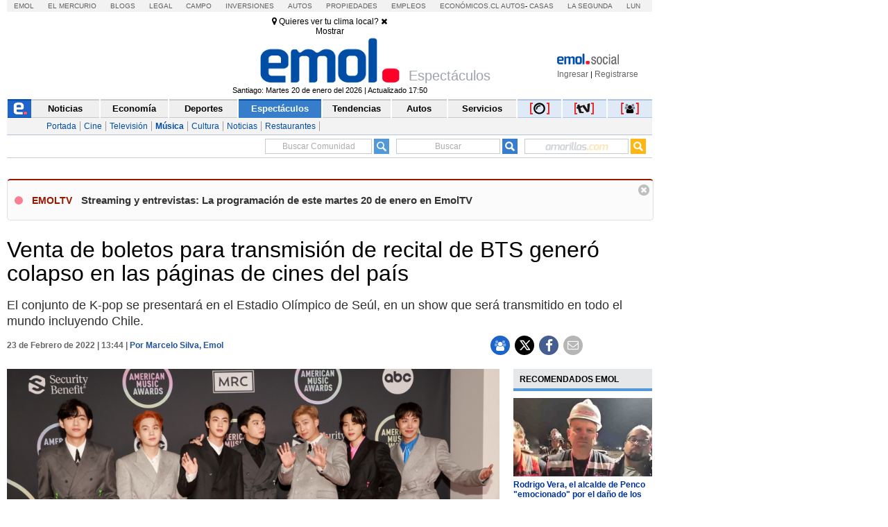

--- FILE ---
content_type: application/x-javascript
request_url: https://static.emol.cl/emol50/js/Copyright.min.js
body_size: 59
content:
function addLink(){var e,n=document.getElementsByTagName("body")[0],o=(e=window.getSelection())+("<br><br>Fuente: Emol.com - <a href='"+document.location.href+"'>"+document.location.href+"</a><br>"),t=document.createElement("div");t.style.position="absolute",t.style.left="-99999px",n.appendChild(t),t.innerHTML=o,e.selectAllChildren(t),window.setTimeout(function(){n.removeChild(t)},0)}document.oncopy=addLink;